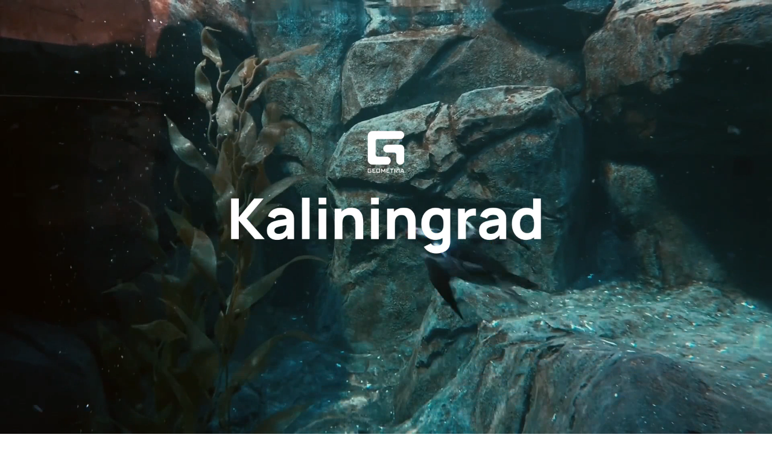

--- FILE ---
content_type: text/html; charset=utf-8
request_url: https://www.google.com/recaptcha/api2/anchor?ar=1&k=6Lfpr-IUAAAAACoxOvRA-kMsORuTGR97nLc_dJoN&co=aHR0cHM6Ly9nZW9tZXRyaWEucnU6NDQz&hl=en&v=PoyoqOPhxBO7pBk68S4YbpHZ&size=invisible&anchor-ms=20000&execute-ms=30000&cb=lxzuctyxtynh
body_size: 48619
content:
<!DOCTYPE HTML><html dir="ltr" lang="en"><head><meta http-equiv="Content-Type" content="text/html; charset=UTF-8">
<meta http-equiv="X-UA-Compatible" content="IE=edge">
<title>reCAPTCHA</title>
<style type="text/css">
/* cyrillic-ext */
@font-face {
  font-family: 'Roboto';
  font-style: normal;
  font-weight: 400;
  font-stretch: 100%;
  src: url(//fonts.gstatic.com/s/roboto/v48/KFO7CnqEu92Fr1ME7kSn66aGLdTylUAMa3GUBHMdazTgWw.woff2) format('woff2');
  unicode-range: U+0460-052F, U+1C80-1C8A, U+20B4, U+2DE0-2DFF, U+A640-A69F, U+FE2E-FE2F;
}
/* cyrillic */
@font-face {
  font-family: 'Roboto';
  font-style: normal;
  font-weight: 400;
  font-stretch: 100%;
  src: url(//fonts.gstatic.com/s/roboto/v48/KFO7CnqEu92Fr1ME7kSn66aGLdTylUAMa3iUBHMdazTgWw.woff2) format('woff2');
  unicode-range: U+0301, U+0400-045F, U+0490-0491, U+04B0-04B1, U+2116;
}
/* greek-ext */
@font-face {
  font-family: 'Roboto';
  font-style: normal;
  font-weight: 400;
  font-stretch: 100%;
  src: url(//fonts.gstatic.com/s/roboto/v48/KFO7CnqEu92Fr1ME7kSn66aGLdTylUAMa3CUBHMdazTgWw.woff2) format('woff2');
  unicode-range: U+1F00-1FFF;
}
/* greek */
@font-face {
  font-family: 'Roboto';
  font-style: normal;
  font-weight: 400;
  font-stretch: 100%;
  src: url(//fonts.gstatic.com/s/roboto/v48/KFO7CnqEu92Fr1ME7kSn66aGLdTylUAMa3-UBHMdazTgWw.woff2) format('woff2');
  unicode-range: U+0370-0377, U+037A-037F, U+0384-038A, U+038C, U+038E-03A1, U+03A3-03FF;
}
/* math */
@font-face {
  font-family: 'Roboto';
  font-style: normal;
  font-weight: 400;
  font-stretch: 100%;
  src: url(//fonts.gstatic.com/s/roboto/v48/KFO7CnqEu92Fr1ME7kSn66aGLdTylUAMawCUBHMdazTgWw.woff2) format('woff2');
  unicode-range: U+0302-0303, U+0305, U+0307-0308, U+0310, U+0312, U+0315, U+031A, U+0326-0327, U+032C, U+032F-0330, U+0332-0333, U+0338, U+033A, U+0346, U+034D, U+0391-03A1, U+03A3-03A9, U+03B1-03C9, U+03D1, U+03D5-03D6, U+03F0-03F1, U+03F4-03F5, U+2016-2017, U+2034-2038, U+203C, U+2040, U+2043, U+2047, U+2050, U+2057, U+205F, U+2070-2071, U+2074-208E, U+2090-209C, U+20D0-20DC, U+20E1, U+20E5-20EF, U+2100-2112, U+2114-2115, U+2117-2121, U+2123-214F, U+2190, U+2192, U+2194-21AE, U+21B0-21E5, U+21F1-21F2, U+21F4-2211, U+2213-2214, U+2216-22FF, U+2308-230B, U+2310, U+2319, U+231C-2321, U+2336-237A, U+237C, U+2395, U+239B-23B7, U+23D0, U+23DC-23E1, U+2474-2475, U+25AF, U+25B3, U+25B7, U+25BD, U+25C1, U+25CA, U+25CC, U+25FB, U+266D-266F, U+27C0-27FF, U+2900-2AFF, U+2B0E-2B11, U+2B30-2B4C, U+2BFE, U+3030, U+FF5B, U+FF5D, U+1D400-1D7FF, U+1EE00-1EEFF;
}
/* symbols */
@font-face {
  font-family: 'Roboto';
  font-style: normal;
  font-weight: 400;
  font-stretch: 100%;
  src: url(//fonts.gstatic.com/s/roboto/v48/KFO7CnqEu92Fr1ME7kSn66aGLdTylUAMaxKUBHMdazTgWw.woff2) format('woff2');
  unicode-range: U+0001-000C, U+000E-001F, U+007F-009F, U+20DD-20E0, U+20E2-20E4, U+2150-218F, U+2190, U+2192, U+2194-2199, U+21AF, U+21E6-21F0, U+21F3, U+2218-2219, U+2299, U+22C4-22C6, U+2300-243F, U+2440-244A, U+2460-24FF, U+25A0-27BF, U+2800-28FF, U+2921-2922, U+2981, U+29BF, U+29EB, U+2B00-2BFF, U+4DC0-4DFF, U+FFF9-FFFB, U+10140-1018E, U+10190-1019C, U+101A0, U+101D0-101FD, U+102E0-102FB, U+10E60-10E7E, U+1D2C0-1D2D3, U+1D2E0-1D37F, U+1F000-1F0FF, U+1F100-1F1AD, U+1F1E6-1F1FF, U+1F30D-1F30F, U+1F315, U+1F31C, U+1F31E, U+1F320-1F32C, U+1F336, U+1F378, U+1F37D, U+1F382, U+1F393-1F39F, U+1F3A7-1F3A8, U+1F3AC-1F3AF, U+1F3C2, U+1F3C4-1F3C6, U+1F3CA-1F3CE, U+1F3D4-1F3E0, U+1F3ED, U+1F3F1-1F3F3, U+1F3F5-1F3F7, U+1F408, U+1F415, U+1F41F, U+1F426, U+1F43F, U+1F441-1F442, U+1F444, U+1F446-1F449, U+1F44C-1F44E, U+1F453, U+1F46A, U+1F47D, U+1F4A3, U+1F4B0, U+1F4B3, U+1F4B9, U+1F4BB, U+1F4BF, U+1F4C8-1F4CB, U+1F4D6, U+1F4DA, U+1F4DF, U+1F4E3-1F4E6, U+1F4EA-1F4ED, U+1F4F7, U+1F4F9-1F4FB, U+1F4FD-1F4FE, U+1F503, U+1F507-1F50B, U+1F50D, U+1F512-1F513, U+1F53E-1F54A, U+1F54F-1F5FA, U+1F610, U+1F650-1F67F, U+1F687, U+1F68D, U+1F691, U+1F694, U+1F698, U+1F6AD, U+1F6B2, U+1F6B9-1F6BA, U+1F6BC, U+1F6C6-1F6CF, U+1F6D3-1F6D7, U+1F6E0-1F6EA, U+1F6F0-1F6F3, U+1F6F7-1F6FC, U+1F700-1F7FF, U+1F800-1F80B, U+1F810-1F847, U+1F850-1F859, U+1F860-1F887, U+1F890-1F8AD, U+1F8B0-1F8BB, U+1F8C0-1F8C1, U+1F900-1F90B, U+1F93B, U+1F946, U+1F984, U+1F996, U+1F9E9, U+1FA00-1FA6F, U+1FA70-1FA7C, U+1FA80-1FA89, U+1FA8F-1FAC6, U+1FACE-1FADC, U+1FADF-1FAE9, U+1FAF0-1FAF8, U+1FB00-1FBFF;
}
/* vietnamese */
@font-face {
  font-family: 'Roboto';
  font-style: normal;
  font-weight: 400;
  font-stretch: 100%;
  src: url(//fonts.gstatic.com/s/roboto/v48/KFO7CnqEu92Fr1ME7kSn66aGLdTylUAMa3OUBHMdazTgWw.woff2) format('woff2');
  unicode-range: U+0102-0103, U+0110-0111, U+0128-0129, U+0168-0169, U+01A0-01A1, U+01AF-01B0, U+0300-0301, U+0303-0304, U+0308-0309, U+0323, U+0329, U+1EA0-1EF9, U+20AB;
}
/* latin-ext */
@font-face {
  font-family: 'Roboto';
  font-style: normal;
  font-weight: 400;
  font-stretch: 100%;
  src: url(//fonts.gstatic.com/s/roboto/v48/KFO7CnqEu92Fr1ME7kSn66aGLdTylUAMa3KUBHMdazTgWw.woff2) format('woff2');
  unicode-range: U+0100-02BA, U+02BD-02C5, U+02C7-02CC, U+02CE-02D7, U+02DD-02FF, U+0304, U+0308, U+0329, U+1D00-1DBF, U+1E00-1E9F, U+1EF2-1EFF, U+2020, U+20A0-20AB, U+20AD-20C0, U+2113, U+2C60-2C7F, U+A720-A7FF;
}
/* latin */
@font-face {
  font-family: 'Roboto';
  font-style: normal;
  font-weight: 400;
  font-stretch: 100%;
  src: url(//fonts.gstatic.com/s/roboto/v48/KFO7CnqEu92Fr1ME7kSn66aGLdTylUAMa3yUBHMdazQ.woff2) format('woff2');
  unicode-range: U+0000-00FF, U+0131, U+0152-0153, U+02BB-02BC, U+02C6, U+02DA, U+02DC, U+0304, U+0308, U+0329, U+2000-206F, U+20AC, U+2122, U+2191, U+2193, U+2212, U+2215, U+FEFF, U+FFFD;
}
/* cyrillic-ext */
@font-face {
  font-family: 'Roboto';
  font-style: normal;
  font-weight: 500;
  font-stretch: 100%;
  src: url(//fonts.gstatic.com/s/roboto/v48/KFO7CnqEu92Fr1ME7kSn66aGLdTylUAMa3GUBHMdazTgWw.woff2) format('woff2');
  unicode-range: U+0460-052F, U+1C80-1C8A, U+20B4, U+2DE0-2DFF, U+A640-A69F, U+FE2E-FE2F;
}
/* cyrillic */
@font-face {
  font-family: 'Roboto';
  font-style: normal;
  font-weight: 500;
  font-stretch: 100%;
  src: url(//fonts.gstatic.com/s/roboto/v48/KFO7CnqEu92Fr1ME7kSn66aGLdTylUAMa3iUBHMdazTgWw.woff2) format('woff2');
  unicode-range: U+0301, U+0400-045F, U+0490-0491, U+04B0-04B1, U+2116;
}
/* greek-ext */
@font-face {
  font-family: 'Roboto';
  font-style: normal;
  font-weight: 500;
  font-stretch: 100%;
  src: url(//fonts.gstatic.com/s/roboto/v48/KFO7CnqEu92Fr1ME7kSn66aGLdTylUAMa3CUBHMdazTgWw.woff2) format('woff2');
  unicode-range: U+1F00-1FFF;
}
/* greek */
@font-face {
  font-family: 'Roboto';
  font-style: normal;
  font-weight: 500;
  font-stretch: 100%;
  src: url(//fonts.gstatic.com/s/roboto/v48/KFO7CnqEu92Fr1ME7kSn66aGLdTylUAMa3-UBHMdazTgWw.woff2) format('woff2');
  unicode-range: U+0370-0377, U+037A-037F, U+0384-038A, U+038C, U+038E-03A1, U+03A3-03FF;
}
/* math */
@font-face {
  font-family: 'Roboto';
  font-style: normal;
  font-weight: 500;
  font-stretch: 100%;
  src: url(//fonts.gstatic.com/s/roboto/v48/KFO7CnqEu92Fr1ME7kSn66aGLdTylUAMawCUBHMdazTgWw.woff2) format('woff2');
  unicode-range: U+0302-0303, U+0305, U+0307-0308, U+0310, U+0312, U+0315, U+031A, U+0326-0327, U+032C, U+032F-0330, U+0332-0333, U+0338, U+033A, U+0346, U+034D, U+0391-03A1, U+03A3-03A9, U+03B1-03C9, U+03D1, U+03D5-03D6, U+03F0-03F1, U+03F4-03F5, U+2016-2017, U+2034-2038, U+203C, U+2040, U+2043, U+2047, U+2050, U+2057, U+205F, U+2070-2071, U+2074-208E, U+2090-209C, U+20D0-20DC, U+20E1, U+20E5-20EF, U+2100-2112, U+2114-2115, U+2117-2121, U+2123-214F, U+2190, U+2192, U+2194-21AE, U+21B0-21E5, U+21F1-21F2, U+21F4-2211, U+2213-2214, U+2216-22FF, U+2308-230B, U+2310, U+2319, U+231C-2321, U+2336-237A, U+237C, U+2395, U+239B-23B7, U+23D0, U+23DC-23E1, U+2474-2475, U+25AF, U+25B3, U+25B7, U+25BD, U+25C1, U+25CA, U+25CC, U+25FB, U+266D-266F, U+27C0-27FF, U+2900-2AFF, U+2B0E-2B11, U+2B30-2B4C, U+2BFE, U+3030, U+FF5B, U+FF5D, U+1D400-1D7FF, U+1EE00-1EEFF;
}
/* symbols */
@font-face {
  font-family: 'Roboto';
  font-style: normal;
  font-weight: 500;
  font-stretch: 100%;
  src: url(//fonts.gstatic.com/s/roboto/v48/KFO7CnqEu92Fr1ME7kSn66aGLdTylUAMaxKUBHMdazTgWw.woff2) format('woff2');
  unicode-range: U+0001-000C, U+000E-001F, U+007F-009F, U+20DD-20E0, U+20E2-20E4, U+2150-218F, U+2190, U+2192, U+2194-2199, U+21AF, U+21E6-21F0, U+21F3, U+2218-2219, U+2299, U+22C4-22C6, U+2300-243F, U+2440-244A, U+2460-24FF, U+25A0-27BF, U+2800-28FF, U+2921-2922, U+2981, U+29BF, U+29EB, U+2B00-2BFF, U+4DC0-4DFF, U+FFF9-FFFB, U+10140-1018E, U+10190-1019C, U+101A0, U+101D0-101FD, U+102E0-102FB, U+10E60-10E7E, U+1D2C0-1D2D3, U+1D2E0-1D37F, U+1F000-1F0FF, U+1F100-1F1AD, U+1F1E6-1F1FF, U+1F30D-1F30F, U+1F315, U+1F31C, U+1F31E, U+1F320-1F32C, U+1F336, U+1F378, U+1F37D, U+1F382, U+1F393-1F39F, U+1F3A7-1F3A8, U+1F3AC-1F3AF, U+1F3C2, U+1F3C4-1F3C6, U+1F3CA-1F3CE, U+1F3D4-1F3E0, U+1F3ED, U+1F3F1-1F3F3, U+1F3F5-1F3F7, U+1F408, U+1F415, U+1F41F, U+1F426, U+1F43F, U+1F441-1F442, U+1F444, U+1F446-1F449, U+1F44C-1F44E, U+1F453, U+1F46A, U+1F47D, U+1F4A3, U+1F4B0, U+1F4B3, U+1F4B9, U+1F4BB, U+1F4BF, U+1F4C8-1F4CB, U+1F4D6, U+1F4DA, U+1F4DF, U+1F4E3-1F4E6, U+1F4EA-1F4ED, U+1F4F7, U+1F4F9-1F4FB, U+1F4FD-1F4FE, U+1F503, U+1F507-1F50B, U+1F50D, U+1F512-1F513, U+1F53E-1F54A, U+1F54F-1F5FA, U+1F610, U+1F650-1F67F, U+1F687, U+1F68D, U+1F691, U+1F694, U+1F698, U+1F6AD, U+1F6B2, U+1F6B9-1F6BA, U+1F6BC, U+1F6C6-1F6CF, U+1F6D3-1F6D7, U+1F6E0-1F6EA, U+1F6F0-1F6F3, U+1F6F7-1F6FC, U+1F700-1F7FF, U+1F800-1F80B, U+1F810-1F847, U+1F850-1F859, U+1F860-1F887, U+1F890-1F8AD, U+1F8B0-1F8BB, U+1F8C0-1F8C1, U+1F900-1F90B, U+1F93B, U+1F946, U+1F984, U+1F996, U+1F9E9, U+1FA00-1FA6F, U+1FA70-1FA7C, U+1FA80-1FA89, U+1FA8F-1FAC6, U+1FACE-1FADC, U+1FADF-1FAE9, U+1FAF0-1FAF8, U+1FB00-1FBFF;
}
/* vietnamese */
@font-face {
  font-family: 'Roboto';
  font-style: normal;
  font-weight: 500;
  font-stretch: 100%;
  src: url(//fonts.gstatic.com/s/roboto/v48/KFO7CnqEu92Fr1ME7kSn66aGLdTylUAMa3OUBHMdazTgWw.woff2) format('woff2');
  unicode-range: U+0102-0103, U+0110-0111, U+0128-0129, U+0168-0169, U+01A0-01A1, U+01AF-01B0, U+0300-0301, U+0303-0304, U+0308-0309, U+0323, U+0329, U+1EA0-1EF9, U+20AB;
}
/* latin-ext */
@font-face {
  font-family: 'Roboto';
  font-style: normal;
  font-weight: 500;
  font-stretch: 100%;
  src: url(//fonts.gstatic.com/s/roboto/v48/KFO7CnqEu92Fr1ME7kSn66aGLdTylUAMa3KUBHMdazTgWw.woff2) format('woff2');
  unicode-range: U+0100-02BA, U+02BD-02C5, U+02C7-02CC, U+02CE-02D7, U+02DD-02FF, U+0304, U+0308, U+0329, U+1D00-1DBF, U+1E00-1E9F, U+1EF2-1EFF, U+2020, U+20A0-20AB, U+20AD-20C0, U+2113, U+2C60-2C7F, U+A720-A7FF;
}
/* latin */
@font-face {
  font-family: 'Roboto';
  font-style: normal;
  font-weight: 500;
  font-stretch: 100%;
  src: url(//fonts.gstatic.com/s/roboto/v48/KFO7CnqEu92Fr1ME7kSn66aGLdTylUAMa3yUBHMdazQ.woff2) format('woff2');
  unicode-range: U+0000-00FF, U+0131, U+0152-0153, U+02BB-02BC, U+02C6, U+02DA, U+02DC, U+0304, U+0308, U+0329, U+2000-206F, U+20AC, U+2122, U+2191, U+2193, U+2212, U+2215, U+FEFF, U+FFFD;
}
/* cyrillic-ext */
@font-face {
  font-family: 'Roboto';
  font-style: normal;
  font-weight: 900;
  font-stretch: 100%;
  src: url(//fonts.gstatic.com/s/roboto/v48/KFO7CnqEu92Fr1ME7kSn66aGLdTylUAMa3GUBHMdazTgWw.woff2) format('woff2');
  unicode-range: U+0460-052F, U+1C80-1C8A, U+20B4, U+2DE0-2DFF, U+A640-A69F, U+FE2E-FE2F;
}
/* cyrillic */
@font-face {
  font-family: 'Roboto';
  font-style: normal;
  font-weight: 900;
  font-stretch: 100%;
  src: url(//fonts.gstatic.com/s/roboto/v48/KFO7CnqEu92Fr1ME7kSn66aGLdTylUAMa3iUBHMdazTgWw.woff2) format('woff2');
  unicode-range: U+0301, U+0400-045F, U+0490-0491, U+04B0-04B1, U+2116;
}
/* greek-ext */
@font-face {
  font-family: 'Roboto';
  font-style: normal;
  font-weight: 900;
  font-stretch: 100%;
  src: url(//fonts.gstatic.com/s/roboto/v48/KFO7CnqEu92Fr1ME7kSn66aGLdTylUAMa3CUBHMdazTgWw.woff2) format('woff2');
  unicode-range: U+1F00-1FFF;
}
/* greek */
@font-face {
  font-family: 'Roboto';
  font-style: normal;
  font-weight: 900;
  font-stretch: 100%;
  src: url(//fonts.gstatic.com/s/roboto/v48/KFO7CnqEu92Fr1ME7kSn66aGLdTylUAMa3-UBHMdazTgWw.woff2) format('woff2');
  unicode-range: U+0370-0377, U+037A-037F, U+0384-038A, U+038C, U+038E-03A1, U+03A3-03FF;
}
/* math */
@font-face {
  font-family: 'Roboto';
  font-style: normal;
  font-weight: 900;
  font-stretch: 100%;
  src: url(//fonts.gstatic.com/s/roboto/v48/KFO7CnqEu92Fr1ME7kSn66aGLdTylUAMawCUBHMdazTgWw.woff2) format('woff2');
  unicode-range: U+0302-0303, U+0305, U+0307-0308, U+0310, U+0312, U+0315, U+031A, U+0326-0327, U+032C, U+032F-0330, U+0332-0333, U+0338, U+033A, U+0346, U+034D, U+0391-03A1, U+03A3-03A9, U+03B1-03C9, U+03D1, U+03D5-03D6, U+03F0-03F1, U+03F4-03F5, U+2016-2017, U+2034-2038, U+203C, U+2040, U+2043, U+2047, U+2050, U+2057, U+205F, U+2070-2071, U+2074-208E, U+2090-209C, U+20D0-20DC, U+20E1, U+20E5-20EF, U+2100-2112, U+2114-2115, U+2117-2121, U+2123-214F, U+2190, U+2192, U+2194-21AE, U+21B0-21E5, U+21F1-21F2, U+21F4-2211, U+2213-2214, U+2216-22FF, U+2308-230B, U+2310, U+2319, U+231C-2321, U+2336-237A, U+237C, U+2395, U+239B-23B7, U+23D0, U+23DC-23E1, U+2474-2475, U+25AF, U+25B3, U+25B7, U+25BD, U+25C1, U+25CA, U+25CC, U+25FB, U+266D-266F, U+27C0-27FF, U+2900-2AFF, U+2B0E-2B11, U+2B30-2B4C, U+2BFE, U+3030, U+FF5B, U+FF5D, U+1D400-1D7FF, U+1EE00-1EEFF;
}
/* symbols */
@font-face {
  font-family: 'Roboto';
  font-style: normal;
  font-weight: 900;
  font-stretch: 100%;
  src: url(//fonts.gstatic.com/s/roboto/v48/KFO7CnqEu92Fr1ME7kSn66aGLdTylUAMaxKUBHMdazTgWw.woff2) format('woff2');
  unicode-range: U+0001-000C, U+000E-001F, U+007F-009F, U+20DD-20E0, U+20E2-20E4, U+2150-218F, U+2190, U+2192, U+2194-2199, U+21AF, U+21E6-21F0, U+21F3, U+2218-2219, U+2299, U+22C4-22C6, U+2300-243F, U+2440-244A, U+2460-24FF, U+25A0-27BF, U+2800-28FF, U+2921-2922, U+2981, U+29BF, U+29EB, U+2B00-2BFF, U+4DC0-4DFF, U+FFF9-FFFB, U+10140-1018E, U+10190-1019C, U+101A0, U+101D0-101FD, U+102E0-102FB, U+10E60-10E7E, U+1D2C0-1D2D3, U+1D2E0-1D37F, U+1F000-1F0FF, U+1F100-1F1AD, U+1F1E6-1F1FF, U+1F30D-1F30F, U+1F315, U+1F31C, U+1F31E, U+1F320-1F32C, U+1F336, U+1F378, U+1F37D, U+1F382, U+1F393-1F39F, U+1F3A7-1F3A8, U+1F3AC-1F3AF, U+1F3C2, U+1F3C4-1F3C6, U+1F3CA-1F3CE, U+1F3D4-1F3E0, U+1F3ED, U+1F3F1-1F3F3, U+1F3F5-1F3F7, U+1F408, U+1F415, U+1F41F, U+1F426, U+1F43F, U+1F441-1F442, U+1F444, U+1F446-1F449, U+1F44C-1F44E, U+1F453, U+1F46A, U+1F47D, U+1F4A3, U+1F4B0, U+1F4B3, U+1F4B9, U+1F4BB, U+1F4BF, U+1F4C8-1F4CB, U+1F4D6, U+1F4DA, U+1F4DF, U+1F4E3-1F4E6, U+1F4EA-1F4ED, U+1F4F7, U+1F4F9-1F4FB, U+1F4FD-1F4FE, U+1F503, U+1F507-1F50B, U+1F50D, U+1F512-1F513, U+1F53E-1F54A, U+1F54F-1F5FA, U+1F610, U+1F650-1F67F, U+1F687, U+1F68D, U+1F691, U+1F694, U+1F698, U+1F6AD, U+1F6B2, U+1F6B9-1F6BA, U+1F6BC, U+1F6C6-1F6CF, U+1F6D3-1F6D7, U+1F6E0-1F6EA, U+1F6F0-1F6F3, U+1F6F7-1F6FC, U+1F700-1F7FF, U+1F800-1F80B, U+1F810-1F847, U+1F850-1F859, U+1F860-1F887, U+1F890-1F8AD, U+1F8B0-1F8BB, U+1F8C0-1F8C1, U+1F900-1F90B, U+1F93B, U+1F946, U+1F984, U+1F996, U+1F9E9, U+1FA00-1FA6F, U+1FA70-1FA7C, U+1FA80-1FA89, U+1FA8F-1FAC6, U+1FACE-1FADC, U+1FADF-1FAE9, U+1FAF0-1FAF8, U+1FB00-1FBFF;
}
/* vietnamese */
@font-face {
  font-family: 'Roboto';
  font-style: normal;
  font-weight: 900;
  font-stretch: 100%;
  src: url(//fonts.gstatic.com/s/roboto/v48/KFO7CnqEu92Fr1ME7kSn66aGLdTylUAMa3OUBHMdazTgWw.woff2) format('woff2');
  unicode-range: U+0102-0103, U+0110-0111, U+0128-0129, U+0168-0169, U+01A0-01A1, U+01AF-01B0, U+0300-0301, U+0303-0304, U+0308-0309, U+0323, U+0329, U+1EA0-1EF9, U+20AB;
}
/* latin-ext */
@font-face {
  font-family: 'Roboto';
  font-style: normal;
  font-weight: 900;
  font-stretch: 100%;
  src: url(//fonts.gstatic.com/s/roboto/v48/KFO7CnqEu92Fr1ME7kSn66aGLdTylUAMa3KUBHMdazTgWw.woff2) format('woff2');
  unicode-range: U+0100-02BA, U+02BD-02C5, U+02C7-02CC, U+02CE-02D7, U+02DD-02FF, U+0304, U+0308, U+0329, U+1D00-1DBF, U+1E00-1E9F, U+1EF2-1EFF, U+2020, U+20A0-20AB, U+20AD-20C0, U+2113, U+2C60-2C7F, U+A720-A7FF;
}
/* latin */
@font-face {
  font-family: 'Roboto';
  font-style: normal;
  font-weight: 900;
  font-stretch: 100%;
  src: url(//fonts.gstatic.com/s/roboto/v48/KFO7CnqEu92Fr1ME7kSn66aGLdTylUAMa3yUBHMdazQ.woff2) format('woff2');
  unicode-range: U+0000-00FF, U+0131, U+0152-0153, U+02BB-02BC, U+02C6, U+02DA, U+02DC, U+0304, U+0308, U+0329, U+2000-206F, U+20AC, U+2122, U+2191, U+2193, U+2212, U+2215, U+FEFF, U+FFFD;
}

</style>
<link rel="stylesheet" type="text/css" href="https://www.gstatic.com/recaptcha/releases/PoyoqOPhxBO7pBk68S4YbpHZ/styles__ltr.css">
<script nonce="gLAsWzJXgC-KEqmX4orDYw" type="text/javascript">window['__recaptcha_api'] = 'https://www.google.com/recaptcha/api2/';</script>
<script type="text/javascript" src="https://www.gstatic.com/recaptcha/releases/PoyoqOPhxBO7pBk68S4YbpHZ/recaptcha__en.js" nonce="gLAsWzJXgC-KEqmX4orDYw">
      
    </script></head>
<body><div id="rc-anchor-alert" class="rc-anchor-alert"></div>
<input type="hidden" id="recaptcha-token" value="[base64]">
<script type="text/javascript" nonce="gLAsWzJXgC-KEqmX4orDYw">
      recaptcha.anchor.Main.init("[\x22ainput\x22,[\x22bgdata\x22,\x22\x22,\[base64]/[base64]/[base64]/[base64]/cjw8ejpyPj4+eil9Y2F0Y2gobCl7dGhyb3cgbDt9fSxIPWZ1bmN0aW9uKHcsdCx6KXtpZih3PT0xOTR8fHc9PTIwOCl0LnZbd10/dC52W3ddLmNvbmNhdCh6KTp0LnZbd109b2Yoeix0KTtlbHNle2lmKHQuYkImJnchPTMxNylyZXR1cm47dz09NjZ8fHc9PTEyMnx8dz09NDcwfHx3PT00NHx8dz09NDE2fHx3PT0zOTd8fHc9PTQyMXx8dz09Njh8fHc9PTcwfHx3PT0xODQ/[base64]/[base64]/[base64]/bmV3IGRbVl0oSlswXSk6cD09Mj9uZXcgZFtWXShKWzBdLEpbMV0pOnA9PTM/bmV3IGRbVl0oSlswXSxKWzFdLEpbMl0pOnA9PTQ/[base64]/[base64]/[base64]/[base64]\x22,\[base64]\\u003d\x22,\[base64]/c8OHwofDi1HDvjg+wrXDqmZ0w4JpC8KIwp0wC8K+W8OvHUdkw5R2R8OFaMK3O8KEfcKHdsKvdBNDwrFmwoTCjcOMwoHCncOMJ8OEUcKsacKIwqXDiSEyDcOlM8K4C8KmwoEIw6jDpXPChTNSwrtYcX/DukhOVFvCh8Kaw7QiwqYUAsObUcK3w4PCpMKpNk7CqcOJasO/YQMEBMO5eTxyJcO2w7YBw73DlArDlyLDrx9jOXUQZcKowqrDs8K0R2fDpMKiGMOZCcOxwoXDswgnVhRAwp/DvMOlwpFMw4/DkFDCvTDDrkESwp3CtX/Dlz7Cv1kKw7AEO3l8wpTDmjvCqcO9w4LCtgzDosOUAMOfDMKkw4MxRX8Pw4R/wqoycTjDpHnCvnvDjj/Cuy7CvsK7EMOWw4smwqDDgF7DhcKBwoltwoHDm8OCEHJDJMOZP8KnwokdwqAuw5gmOXHDjQHDmMOEXhzCr8OAc1VGw7FXdsK5w5Upw45rS0oIw4jDohDDoTPDmcOhAsORP3bDhDldYMKew6zDs8OHwrLCiD5oOg7Dnm7CjMOow6nDjjvCox/CtMKcSBjDlHLDnVXDrSDDgEzDosKYwr4nUsKhcVDCsG95IQfCm8KMw7Y+wqgjUMOMwpF2wqPCvcOEw4IUwpzDlMKMw4nCpnjDky08wr7DhiDCiR8Selpzfkwvwo1sc8O6wqF5w6pDwoDDoQXDqW9EMTl+w5/[base64]/DgEXDlgHDtcOwMMKkN2R8OcKpw5vDkcKmwpMdw5fDocO3JMONw7B2wrQHRxfDvcKdwocUeRVBwqRHOQLCvQvCnwTDngRMw5IOeMKXwo/DhAlGw7xiHEXDrxnCh8K6B2FVw4YhcsKwwrs2UsK3w58RBGDCh2bDiTJewo/DkcKIw6cSw6lgDiTCr8OOw6fDkyYewrHCuj/DtMO/Jlxyw7h1IMOfw6dwVcO6X8KdbsKXwqnClcKMwps1E8KNw5gODzXCuxsVNm7DnC9nTcK5MsOUaTE/[base64]/CuMKbwo8pG1XDusK4w6/CjsKsZ8O6WCxoMjB9wroiwqQfw60sw6/[base64]/wpvDuHjCly5Zw7TCqCFewpYjaAMHRWnCqcKJw7HCgcK+w5gxNBLChQ54wqxFC8KgRsK9wr/[base64]/Do1oSExhXwoRZw6omZsKiWcOuw4fDqC3CoH9oQlrDhTnDvsKaHcKpfCYkw6IfUwfCnHZYwo8bw53DicKbaGnDqE7Dr8K9ZMKqb8Omw7w/ecOWB8KhKlTDpB8GN8OIwo3Djg4Gw6TCoMOcTMKlDcKxQGIAw6RMw4wuw7kVOXc2aE/CvSLCjcOqDzQ6w5PCscKywqTCsThvw6YKwqfDr0PDkR0CwqnCp8OBFMOJEcKuw5ZICsK2wp89wr3CtsK0QhcCP8OePcKhw5HDrWMnwpEdwoTCvyvDoE9vTsKtw5AXwrkAOV3DksOuWGjDgFprO8KhOG7CuSHDql/ChBMTAMOfdcKNwqrCpcKJw5/DhMKGfsKpw5fCl2vDj2/DrwFbw6c6w6xjwo4rf8KGw7zCjcOJXsKKwrbCoS3Dj8K1eMOgwpHCv8OQwoTChcKBw6xpwpEkw4cjSjDCvC3Dm3AraMKvTsOCR8KAw7rDliY4w6pxShrCkhYvwpQFAxjDisOawpvDncKQw4/DmwVYwrrCmsODXsOmw6lyw5IeNsK7w5hRO8O3woLDvmrCiMKaw4jChBA6JMKKwrBAJRbDv8KdFUnDocOSHgd+fz/Dq0DCskphw7UGd8KlcMOPw6TDi8KEKmPDgcOvwofDqMK9w7Fww5JBcMK0w4nCksOZwp3ChUzDvcKoeBpTYC7Dl8O7wrQKPxYuwqDDgn1+Y8Kuw40OUcO3RUrCsW/CkmXDnVQcLG3DusOkwpkRJsK4LW3Cg8KWA2IMw4rDgcKfwqLDuFjDr1JwwoUmMcKfPMOOUR8/wp3DqS3Cl8OBDybDrzBWwpXDu8O9w5IAL8K/K0TCjsKcf0LCiEhRX8OgBsKdwqHDmMKERcOaMMOUBld0wqHCp8K5wp7Ds8OfFyjDucOdw69yIcKOwqbDpsK2w5FgJQrDiMK6KxQzdT3DgcOnw7LCjsKvaGQHWsOoRsOrwrMDwo0fRWPDg8OgwqAuwrbCqX/[base64]/[base64]/DnS3DmcKIw5nDksOyW8KoWz5+ZzbDm8KwGTzDiW4nwp3Cg1tKw64XFwRoRjJkwr7CpcKCfwo8wpHCrXxYw4hfwrzCk8OTVwfDvcKSwofCoUDDlxFbw7rCnsKzG8KDw5PCucOPw4xQwrJ+KsOKKcKnYMOAwr/CksOww6bDrRXDuCjDmMOOE8Omw4rCqcOYDMOmwpp4HRbCuEjDj1VSw6rCowFnw47DicOWKsOVYMOWPD3Dqm7CkcK+EsOrwpMswonCpcONw5XDsxkQR8OUEkXDmG3Cll/ChnPDu3EpwoksEcKqw57DocKUwr5UREjCvV9oLUTDl8OOIsKFPB8aw48Wc8ObdMOBwr7DjcOqBQHCisO8wrrDm3I8wo/[base64]/CrMKOw5gHw6rCvETDviddDzpldnPDisKdw5NdZEs2w7TDsMKkwrHCu0PChMKhA0MJw6vCgUcNR8KqwpnDocKYfcKjJMOQwrbDqlBCQSbDoDDDlsO7w6TDuVrCmMOPDzfCvMKlw5Rgc2nCjk/[base64]/w6U4w45DI8KCwq9+wpPDkWvDusK1MSjCmF0xe8OyF3/DpCwCHV9tR8Kxwq3CisO4w5NyCmfCmcKOZ2FOw780Al7Dm2zCtMOMZcKdecKyWcKGw5zDiDrDiVTCl8K2w4l/[base64]/DpnQnw6XDvcKfDg3CoSJrf8OAOcONw7PChBA1w68Uw5jCgTk4FMOiwq3CrMORwp3DgsK0wrQ7EsKBwpgBwqPDmEdLc0R6AcKywrXCt8OQwrvDg8KSLHE5bXdgCMKEwrVMw6tWwr/[base64]/[base64]/[base64]/DnMOWJMORYEjCpV/DgijCtw96WMOmwqlCw4rCs8Kbw6PCmHXChUIxEigXGHFHTcKPEB5iw6XCrcOIBgs1LMOOABhMwoDDqsOIwptqw5HDoGDCqxPCmsKLBXzDhVZjNEZXK3Qqw4Usw7zCj2HCgcOJw6zCu00twqrCu00rw5rClSUNCy7Cl1DDt8KFw4EMwprDrcO/w7nCpMOIw55fTncOBsK0ZmEMw4jDgcORH8OUfMOLJ8K1w67DuQo8fsOFc8OAw7J+w6nDnTTDryHDu8K7w6XCm2NFZcKCEFtTfQLCi8OrwpwIw47CtsOzIU7Csg4SIMKSw5Z8w6YXwoZAwonDocK0RHnDhcKkwrzCl13CrMO/GsOKwphpwqXDrUvCqcOICMKhGQhMVMKdw5TDgFZkHMKjZcKaw7pYecOoeQ0jDsKtBcOhw6HCgSBKEhgIw6fDgcOgXwPCjMOXw6TCsAXDoGHDjyvDqyQOwq3DrMK2w6/DrDY0AW5SwrBGTcKlwoMhw6/DkhvDiFHDg1NIVyTCs8K0w4TDpsO3Sy/DgFzCknjDoCXCrsKyXMO/L8OywpNsBMKMw5IjLcKewq0XQcOzw48qVWhgNkrCk8O7Vz7CrCLDj07DsxzCumxINcKGQikLw4/DicKOw4tswp0MDcKtBArCpDjCjMK2w55VaWXDnsOBwrQ1TMOewpLDqcKjTsOEwoXCgg4WwpXDik96IsOowo/CgsObJsKzBsOPw5cMVcOew5kZUsO/wrzDlxHChMKcE3TClcKbZ8KvHcO3w5XDssOJUz7Di8OmwpnCs8KYWsOhwpjDv8OewopuwrwDUA4Gw6EbeFc/ATrDhG7Cn8OvAcKFIcOAwpESX8K7C8Kuw50EwoHCvsK5wrPDgRbDqMK2dMKkP21EPkLDucOaNMObw6vDnMK+wpN9w4nDuQ8YO0/Cnw0wZQcrMHxCw4MfAsKmwqczE1/ChSnDmMKewptDw6IxIcKJCxLDnTcnLcKVciAFw6TCtcOpNMKkSXtyw41eMH/CscOhai/DmRRow6/Cg8OFwrp5w7/DrMOJD8OKblvCunPCisOWw53Ci0gkwozDmMOjwoHDrhwGwq8JwqUjfcOjN8KiwovCo1pLw5FuwpLCsHV2w5vDscK3BCbCusO1fMOyI0VJOXPCtHJ9wq/[base64]/CMKEHG0aw5ktfSXDmS3CgMOiwrTDk8OjwrFPJwvDscOlGwzDkgZkIFlWG8KAHsKJeMK2w5XCtxjDrsOYw5/DtGUTD3t1w6fDqcKwdsO3Y8Kdw5E4wprClsKQdMKgwpoCwonDhx89HThlw4rDq0oYCsOZw7gAwrDCmsO7LhEGO8KIHxfCp1jDkMODEcODGEnCvMKVwpzDqR/CrMKdUARgw5t4WT/[base64]/DuUHCkcKhK8KgOMK9K8KXw7fCkMKmwoIQw4PDslwnw5PDiBnCnTlSw7M/EMKUOA3Cq8OMwr3Dq8OaS8KND8KQPQcSw5BkwrlSV8KSw5vDoU3Cvz1JK8K4GMKRwpDCssKwwqjCrsOMwp3CkMKxKcKWPBF2IsKAHTTClMOiw69Tbyg8USnDgMKPwprCgCN8wqtLw7A8PQLCqcOQw7rCvsK9wplGDsKqwqDDqF/DmcKDRCgBwofCu1wbAMObw5A/w4c6b8KpbSlgY3Q9w6twwoXCuA4uw7HCkMKTIELDgMKsw7XDlcOcw4TCmcKMwo4owr98w7jDulxUwrPDrX42w5DDtcKcwo1Nw4bChR4MwrjCu2rCgsOOwqwAw5IKe8OmAgtOwq/DnQ/CgizDv1PDmW7CoMOFDF5ewoEow6jCqznCmsORw7sRwr5BAMO7w47DuMOFwrHDujt3wp3DkMOeSVxFwrPCqipwdVM1w7rCv1YzMnfCkCrCvkLCmcO+wo/DgG3Cq1/Dt8KcOHVDwqfCq8OOwoHDjcOxCcKfwrcvFCfDmAwvwofDqg4fVcKKfcKkVxvCvcO0JsO4d8KGwoFFwovCjn3CosOJdcK2bcODwoh4IMKiw4RZwp/DjMOEUjB6W8KHwopoYMK8K0DDu8Oew6sOf8KIwprCsjzCtV06wqQqwqhiRMKGdMK6ZTrDhEJMQcK6wrDDgcKuwrDDtcK+w5TCnHbDt1/DncKwwqXCpcOcw6jCmy3ChsKQTsKZNXHDucOHw7bDq8OMw53CmsOUwpUmccOWwpUhVVk4wrJywrk5IMO5woPDjVjCjMKew7bCicOHHG5Jwok4wqTCscKpwpAeFMKwQ0XDrsO/wp7DtMOAworCkhXDngfCo8OZw43DscKRwo4HwqpZOcOSwpxTwrpcX8OCwogeQcKPw5ZEaMKVwrRgw6dZw5TCkgDCqw/CvHHCl8OqOcKBw6tnwrHDtsKnFsOBByUsCMK0Ax93fcK4YsKTScOBIMOSwoTCtmjDlcKPw7zCqBTDojl+UDPClAkHw650w6s5woTDkhnDqBHCoMKmEMOowo9dwqDDr8KwwofDoXwaQ8K/[base64]/NkbCiSnCoMKWEcO+wpHDghtXZzUxwqDDkcKEwozDhsO0w4HCgsKCXHhyw4LDpyPDvsOFwolyFmzCnMKUfh1gw6vDtMOiw6V5w4/Ctgp2w6AuwrY3NH/[base64]/[base64]/UT/DmG/CksOJDER/wpbCtcOGw5AWwrrCscO8wp92w4jCsMKYClJbTQ1QMsO5w5DDqHo0wqQMHF/CssOxecOOSsO5Rx9jwrLDvyZzwpHCpwjDq8OOw5M5ccOiwqFxWMK2c8OMw7wHw5rDr8K6WxfCkcKpw5jDv8OnwpvCmsKsZCQ2w54gd3bDscOrwo/CpcOsw4DCn8OIwpHClw/Dq11XwpzDjMK7TQNkYQbDkDZxwpXCksKsw57DlC/CvMKsw5Vsw4/CjMKlw4VHY8KawonCpCHDoC3DiVxhRijCtmETTyw6wpFPd8KqfB8DOiXDtsOcw6dZw7lFw5rDiR/DjkDDhsK+wqHDt8KdwpM0AMOef8OfDxFSPMK5w5fCtRZuHQ7DncKIe3vCp8KRwoEdw4fCtDvCl3fDuHLCqkvDi8OMV8OhY8OHNsOIPMKdLWQhw4EBwq9aZcOqfsObWR18wo3Ct8KEw73DpB1mwro1w6HChMOrwqxsE8Kpw4zCpibDiV/[base64]/DnyUYw74jXMO5VlB5H1Vew5PDulkjC8OBTcKcO3UlUGEXM8OHw6zCscKecsKGLB1oAE/[base64]/[base64]/CjMO3aMKMw63CnQccw51+VFYBGnDDpcOGcsKIw6B1w6bCrifDgjrDgxpYO8KkZWpmTm97WcKzJ8Omw7bCijvCgcKEw6x4wpPDpAbDu8O5YMOVJMOgKVpCXXs7w5NqdGDCr8OsVEI6wpfDtkZqG8O7e1XDoCrDhlEbDMK0NwHDpsOowr3DgUQvwo/CnBFiC8KUD3wtRXzCvsKHwpBxUGLDv8ONwqvCtcKFw7o2worDosKAw5HDk3PDicKcw7DDgATCtsK1w6zDjcOzHF/DjcKpO8OewqgYRMKrDsOvAcKNB1kKwqo2WsOJEHLDp0vDg3HCrcOQYVfCoHLCr8OIwqvDp0TCj8ONwpoMK1Yewq9rw6c2wpbDn8KxacKlDsKxeRPCq8KOXMOcCTlXwpPCusKXwr/[base64]/CqMKFDx9Uw6XCrjhvdBB/[base64]/CgntOw7YsEMOgw4JhYGDDj8KGWhcow6FEbMOZw4rDhMOKGsKgUcKGw4XDksKYSjF7wr48cMKwa8KDwpnDu3rDr8OFw6HCtgsLK8ODIAHChQ4Jw7tld2xbwqrCqldlw5/CucOyw5IfBcKyw6XDr8KoAcOWwqTDjcKEwpPDnGjCnERmfknDhMKEA2Riwp7DrsOKwrccwrnCicOWwqrClBV9cG5Nwq4mwrrCnUEpw4gww5EPw7bDjcOyW8KGasK5wr/CtcKaw5/DuXJ5w5TCosO4cTkoDsKtJzzDihfCihfChcKPcMOvw5jDn8OlSFvCucKvw7wiPMKOw5bDklrClMOwNXLDpVDCkwHDvGHDusOow416w5nCjzXCgVszwqQjw5l+b8KlJsOdw7xQwqhywr3Ct3vDsHM/w77DoWPCunzDlCkkwqfDt8Kkw5YDVQnDrwjDv8Obw441wojDncKPwoXDhF3Ci8OLw6PDqsO8w7ESVgXCq3bCuxsIFmHCuEMhwo03w4rCmUzCjEfCscKTwoHCoDkPwrXCgMKywp8FbMKuwrhOPhPDuwUsHMKYw7wTwqLCqsO3w7TCucONCCDCmMKNwr/ChkjDrsO6F8OYw47CjMKuw4DCsioVZsKlTHkpw4Jwwqorwqlhw7Ydw63DoGhTLsO0wrwvw5MYKjQowoHCok/[base64]/[base64]/Do8OewoLDohvDr1lKwpfCoS1Xwp/DoRnCisODw4xAw4zDgMOQw5dcwqAOwqJmwrM3KsKWVMOZIVfDnsKbK1QgTMKlw6AAw4bDp0bCsjBYw6DCncO3wpQjJcKEKWHCt8O2asOUfTfCu1HDhcKUV3xiCiXCg8OSRVLCvsOywo/DtDfClxHDpMKcwrBICjEfCcOfL3dZw4QEw79tVcKyw7BBUEjCjMO1w7nDjMK2c8OzwoZJbzLCjmDCnMKhb8Kow73Dm8K7wpjCu8OlwpbCiG1two8ne2/CkipeZk3CjjnCs8O6w47DhkUywpx9w7UDwoE3acKJUsOQGQDDl8KXw6h8JxJHeMOpcTBlY8KdwoQFS8OOJMOHWcKgaB/DonhrdcK3w6RGwo/DtsKcwrPDvcKrdiQMwoYfOMOzwpXDmsKII8KqOsKTwrhPw5ZTw4fDlFvCvsKQOXkWelfDh3jCtEwIdXJXS3rDgDbDp0vDj8OxHA8JWsKDwrDCoX/DswLDvsK+wr7CvsOKwr5iw71ULVLDlFDCuz7DlQTDvynCmMKbGsKyVcKZw7LDr3ooYFXCi8O2wppew4tVZTnCmxAdPQkJw6NBGhFvwosuw7zDosO8wqV+WsKpwotDKUJxdH7CrcKAOsOpf8OgQAdCwqscC8K3Tnttw7sMw4Q5w4/DosOGwrMrbg3DjsKIw5HDsS1VDV9yYsKMIEnDvcKfwo9xV8KkWX09OsO7XMOAwqAjKCY0B8OSbi/DukDDncOfwp/[base64]/CpWTDqSrCkMKBbMOVb8OUMGjDqcOLWQXDvlZuD23DlcKobcOtwrUNbWALGcKSSMOswolpUsK5w7zCh3gXNlvClzJUwqo3wp7CjU3DihxKw7ZNwqHClFrCqsKqSMKFw7zCqAFmworDmk5KbsKlS2A2wqlXw5hXw6dfwrNLYMOiJMONdsO7bcK8MMO/w4PDjmHChkzChsKnwo/[base64]/CkGNHw40TBTI3w6HDkMOgw6XCnMOiw71ow5jCkCVfwrnDmcO5w7DCnMOGGlJ7IsKzdyXCpsOOe8OTMXTDhQgSwrzCpMO2wp3DscKXw7A0YMKQBBDCucOAw70jwrbDrC3Dr8KcSMObJ8KeVsOTG21ow75wGcO/[base64]/Dujtfw5fCt1orw5M+EBnCm8KNw7/Csn7CuBpuPcO4VzLDucOwwrHCn8KlwrDCjW1DGMK8w4Z0VQPCuMOfw4Q+MQ0KwpzCkMKAHMOOw4RYNVzCt8Kgw7hlw6tLSMKzw53DpsOuwonDlMOnWFHDklR6LH3Dq0pMSRoBX8Onw6oDTcKlVcKIRcOvwpg2EsKKw707JsOFLMKxe15/[base64]/w5XDjcKxw5Vzd2fDuyvDu8Ooc3TDsxZaRcOSIknChcO4X8OSAcOqwqlEYMKtw5zCpcOWwozDgjQFDFTDshk1w5Vsw5Yla8K/[base64]/woPDsVTDrsOLQMKPw47DusKIKsOWw4lQw7XDiytyc8K3wolwPzLCjmDDpcKewqbDi8O/w68twpLDm0d8FsKcw6dLwoppw7R6w5vCkMKGJ8Kswr7DrsOzX31rb0DCp10VNMKNwqtSfGUAX1jDgXHDi8K8w5kEMsKZw4cyZcOrw5vDjsKeXMKqwq1JwoZSwqrCtWnCqzDDjcOadMK4U8KNwqzDv0N8fnEhwqnCicOCQsO/[base64]/[base64]/DqcOLQVHDoR3DoMKxw4/[base64]/DmgQuWsO4QcOoVjY7XMKyw4TDq3ESeEzChSdEY3VyV0PDgCXDjy7Cs1nCnsKdPsKXV8KbNcO4H8KtXzhNPBpiY8KONHkAw5jCgMOrM8Kdw7pgw5Yyw57DncK2wqodwrrDm0vCrcObKMK/[base64]/CvQdFwrEnPyTCu3/CvCB5wp0xwqp8w4pzMnzCi8KQw44laDg9UVgwOURNTsOoeh4iw4BLw5HCq8ONw4d7PGBPw5MvIjtGwobDg8OrOWbCpHtdCsKeZ34vf8OvwoXDl8Ozw7gIMMKPKW8fOsOZSMOnwpYUaMKpcWHCrcKjwrLDo8OwGcOIFAvCmsKvwqTCkTvDmsOdw6V/wp1TwrLDrsKZwppLCCpTWcK7w554w43DlSMJwpYKdcKiw6E2wqoBBsOqZMODw5TCocKuM8KpwqYkwqHCp8KFZEpVLcKoc3XCjcOUw5p9w6Zyw4oHwprCvcOTXcKnwoLCu8KZwp8UQUPCnsKpw6LCq8KiGg1gw4DDvMK4MX3Ch8O4w4LDgcOpw6/CpMOSw4IOw6PCocKKfMKuS8OEAAHDtUjCi8KpZg3Cl8OuwqPDi8O1UWsxLXYuwq1UwrZpw6NQwrh5IWHCrT/DthPCkD4teMOzODk9wqkJwrHDjC7Ci8OOwrd6bsOkUizDsTLCtMK+bXjCrWDCvxsdS8O8eHhiaF7DjMKfw69NwrUXfcKpw4bChEXDi8Ofw6ABw73CtTzDljk+VD7Co30yWMKNG8K5L8OIXcOmFcOrTGjDmMO/OcOQw7XClsK/AMKDwqR3Cl3ChW7CiwTCk8OHw6l1LU/[base64]/CnMKGezLDq8OQaFTCpw7DgTzCgMORwozCtsOia8KMSsKFw54vEcKXEcKSw7dwZ3zDjznCgsOlwozCmWhDPcO0w54YQmgIXj0uw6nCtlbComoXM1jDigLCj8Kyw7vDosOIw4HCk05Awq3DsXLDtMONw5/Dpmtnw7ZrLcOWwpXDk3Y1woPDiMKgw5RvwrfDinHDkm3CrzLCksOjwprCuXnDmsKEIsOLYHvCs8OibcOoS3psQ8OiIsOJw7TCi8KsKsKHw7DDrcO+AMKDw4JRw4/DgMOMw6pmETzCt8O5w5d8H8OpVU3DmsOjJAfCqCkLecOvGXvDlA8WGMOaBMOLaMKJQ2cUZz4gwrnDu2wKwqgpDMOkwpbCm8ORw7sdw5B/wqLDpMOmLMOMwp9JNTLCvMOCPMOhwoUZw4sbw4/DtcK0wokPwo3DvMKcw6BPw4LDqcKpw4zCgcKzw68CK1DDicOnCsOQwpLDuXd7woHDjFBjw5ABw4IfM8Ktw6sfw7RDw5zCmApfwqbCqMOFLlrDiQhdE2NXw7gOFcKoQSAIw4dew4zDrsOiNcK+GMO6elrDmsOpf2nCgsOtfU4VRMOiwovDrXnDlS8+EcK3QH/[base64]/DmDDDsgVpH8OawqxNAcKEbG7DjMKmwrd0wq3Di8KVHBbDtsOpw4Uhw6ktwpvCvHJ1OsKEPR80QGjCrcOuDx08w4PDv8KiJcKVw6nCqxMSR8KYOsKZw7fCvlsgY3jCqxBPZsKmMsO0w4FIPzjCqMOPDT9BGwVrZBhAHsOFAWfDgx/[base64]/[base64]/w7siUXQ3esKZw5Nyw4Vtc8Ksw64eOMKYHcK8MVrDrcOdfj0Sw6TCh8OAbQ8bAynDucO0wqtiJygdw7YLwrHDisO6UcKjw5Yxw5PClATDjcKSwrTDn8OTYsOCdsKsw4rDo8KZaMKoN8KYw7HDuGPDlUXCshFONXTDtsO/w63DqjLDtMO1wqJBw6fCtRQFw4bDkFc7csKZLX3Dq2rDkzvDmBrCkMK8w7sKGcKxesOiD8O2DcO7wpzDkcK3wokfwotgw75hDT/[base64]/[base64]/DpB3DjV/ChmY1c8OzwpMVwp1FwpxacELCssOtVX02T8KnVyQKwqwICFrCscKwwrxAVsKUw4IywoXDhcKGw6M2w6DCjAjCssOqwrEDw7fDjMKewrRjwrgtcMKgIsKFOjVNwpvDncO6w77DsBTCjUYMwq/DlWU8N8ObGFgmw6wEwoN1FRXCoEtcw6JQwpvCpsKQwpTCty5zIcKYw6vCv8KONcOKLsOtw5Q3w6XCqcOgQMKWU8KwacOFLADCuUpSw4LDisOxw77DqAHDnsONw71AUXrDjCksw6dFdwTCjATDmMKlBkZuCMOUaMK5w4zDonoiwq/DgSbDj1/[base64]/FcKawrHDtTTDsMODZBrDjEcsw4QKGsO/wrfDssKaKMOIwofDu8KcDV/DnXzCri3Dp0bCtRRzw5gCTMOtdsKSw4okIcKowrPCvMO/w7w+J2nDksOCM11eM8O3YcO4dCbCi0vDl8OKw5YlJEbCuCVgwoo8N8OJak1Vwp3CtsOBA8O1wrnCmydECcOsckEdecKbRCfDnMK3a2zDmMKlwq9fTsK1wrHDosKzHVgSJxvDtFQ5R8OGaXDCpMO2wr/ClMOsHMK1w4tHNsKUFMK1RG5QLCfDtUxnw5IowpDDp8KKFcO5S8O1Q3BSVhnCnQ4owqzCq0/DmDsHfWgww5xZWMK8wot/dRrCgcKaNcOlVsO1DcKXAFsWfQ/DmUbDqcOcYsOgIMKow7fCpDjCq8KleDE+KkDCq8KzXStRPm4tZMKUw7nDg0zCgj/[base64]/w5g0w68HW8KjJ0RiwqDCqMOpwoXDpMKxVB8vwrHCksOSw7dlQT/DiMOtwqc6GsKTTAMWBsKHJTpGw6d4L8OaBy90X8K1wp0eGcKzXg/Cl1UGw69TwoLDlMOzw7zDmHTCr8K7GcK7wrHCt8KRYm/DlMKTwpvCizXCt3oRw7bDsx1Fw7drZC3Cp8OIwoTDnmfCv3bCgMK+w55Ew60yw4Abw7cYwpXChDQeD8KWdMOBw6HCrDxyw6d6wqM+CcOkw7DCviPCncKROMOjZsKQwrXDnk/DliRpwr7Cv8O0w7gvwqY9w7fCjcOfSC/[base64]/wrXDrjZsw6MFNMKPTg5KTxXDkcOkYQvCmcO8wrllwpRyw6jCsMO5w7kxUcOSw6EAJxrDn8K0w6AKwoIkasO3wpFCJsKQwpzCgz/ClmzCrsOKwpJefGwLw6dnA8KDRmNHwr0rFMKxwqrCgWZpEcKFQMKSVsKCDsO4GjLDigvDi8O1J8KrAG41w4VXMH7DgcKAwp9tDsK6EsO8w4nCuh7DvEzDswVbLcKjOsKIwovDiF7DhDxjRHvDiAA5wrxGw4l7wrHDs1/DmsOFCiXDscOSw6toRMKvwqTDlFTCpsK2wpUIw4lTQcKeesOUGcOmOMKVFsOkLUDCuBnDnsO9w7HDoX3CsAMMw64xGWTDsMKXwqHDt8OebGvDjkLCn8KGw5DCnmppdcOvwpVxwoTCgn/Cs8KMw7oNwpM5KDvDqxh/Wj3DmcKiT8OmRsORwqjDiik7SsOjwoUtw4PCkVsRR8ORw6wUwpzDm8Kxw5VdwpgZJVIRw4QvNAPCsMK7w5EYw6nDoC0lwrUeEgRLRVDChUBgwp/[base64]/KkVCd8OdX8OaWcKywpUswqrCp8O/FMKqcsO2w5dSAx92woF7wqF6K2Q7OHXDtcKFcWPDvMKAwr/CiwfDpsKBwoPDmC03bEEaw7XCosKyC3cCwqJDdgd/[base64]/Om5TwpUdNcOONMOBwqIVw7LCg8OVw74VPCnCp8O2w43CrybDm8KkAcOzw5fDvsOow4bDuMKow7XCkRYteBsGGsKsdA7DqnPClmUWBwIgU8OGw5PCisK4fcOsw6kwEMK5G8Kjwrgdw5YOfsOSw4wAwpvCgmsDRHE0wr/[base64]/wr1RDRvDusOyUmzCqDtMwrhyw7E/bcKlU2s1w7TCqsO2GsK0w4sHw75laCshRyvCqXUiHsOkSwXDlsOvRMK6ThI3dsOeAsOmw63Dnj/[base64]/CrsOgwrPDr8OjJy1Qw47Ds8OfwqRZw7DCu8Ojw47Do8KIPU3DomDChkrCqGXCg8KtNW7DvFMnf8OUw6I9LsOaWMOTw40SwojDqVvDiVwXw5nCmMOGw60xQcK6E28fYcOuQETCoBDDq8OwTgktUMKCHzkuw6djeG/DvlkJbWnChcKXw7YPFWHConTCvk3Duw0Rw4lFw4LDgcKNwoXDsMKNw57Dom/Cp8KcAVDCi8ObD8KfwqUcO8KLQMOyw6Yww44DLRXDrC3DhE0FfsKLIG7DmE/Dr39ZXTBcw5tfw6AbwpUxw73DgmXCi8KVw4YvIcKofGjDlVMjwqTCk8OCcEAISsOwIcKbZzHCpcOWDixywoofJMOfNcKJNVR9EsO8w4vDjXlJwp4Pwp/CoXzCkgTCjQIoZFXCq8OXwqTCkMKUc3XCmcO3SQo0HXstw7TCi8KyfcKoNCrCtsOOMCF8dyMsw7YPKcKmwqTCvcONwq1qQ8KhY3cOwqvDnD1BScOowqfDhFB7SWtiwq/DtcO7KMO3w5TCsgp/RcKHRUrCsAjCu0cPw7IqF8O9YcO2w7vCnA/DgE8BL8O3wqg7V8O+w7/DvMKdwq54dngMworDscOXYw99dT7ClA8GbcOad8OcKURIw5XDvQPDicKHc8OzBcKIOMOSesK/[base64]/[base64]/w49uNDA+wrDCnTzCmD10w5zDlH/DsFfCoGhYw7IZwrnDvWZ2L2HDkmvChMK5w61Rw5lANcKPw6fDglfDrsOVwr15w5bDqMOlw7LChS/Ds8KuwqMsRcOzTBDCo8OWw592b2IswpgFVcO3wqDCjVTDkMO/w4fCuAfCo8OBUVDDmW7CowzCqhR1JsKqZ8KqeMOQUsKcw4NXacKqa1NTw5lJOcKmwofDqEgzQmddfAQ0w4LDvcOuw6UoacK0HD8LLhd6LcOuKEV7dTRPOFdKw44tHsOuw6EIw7rChcOXw7MhfDBEZcKIwpl3w7nDrsOGXMKlHsO5wozCm8KGLlYEwp/CpsKNJMKCWMKpwq/DiMOYw7gyQl87WMOKdy0uF1Alw4DCsMKVbBZiZlYUOcKJwqldw4xDw5kzwoQEw63Ct0sJCMOJw4YyVMOmwp7DowwqwpjDtHbCrMKEZkrCrcK3QDgGw4sqw5B/w4JLWMKxecOiJFvCisO8EsKVARQwcMOQwoUrw6hKN8OoR3sswpvCl0wVBMK3c1LDlEnCvMKIw7bCkllmQsKeA8KNdxPDocOuLSHCs8OjfXDDi8K5R2HDhsKuDinCilTDuCrCpkTDk1bDoB1/[base64]/[base64]/w5bCi8KtclNFd3zCrsKUFiXDhk5TZcO9H8KHTCgiwp/Dv8OGwrnDvhU7ZMOmw4PCrsK6w6Yqw7xKw6Y1wpHDlsORRsOMHsO3w7M4wosxJcKfDnIjwonCv2AtwqHCuG8FwrXDrg3ChXEowq3Ci8O3wqgKIhPDqsKVw7xFO8KEa8Kmw59SZsOiEBUBMlPCusKbZ8OAZ8OHOTUEScODEMOHSnRHbzbDssOVwod7asO/HXVSFjFFw6LCnsKwUmnDgnTDvnDDh3jCusOwwrJpccOtwoTDiAfDmcOEECjDh19HdyRwEcO4ccKYRn7DhxVZw6koDijDg8KTwozClcKmBy4bw4XDn29PCQfCgMKjwqzCh8Oew5rDjMKpw4nChcOwwpRQaTHCtMKWNmMpCMOnw70Tw63DhcKJw7/[base64]/CocKPw6TCj8KGecKrw6nCo8O9NMK0A8KFwolWVgrChGBLN8K9w6DDjsKTaMOKQsOiw6A+DR7CghbDhRZzIQNSeypvYV4BwqwVw5NRwqTCrMKfHsKbw5rDkQViWVl7WcKbUTLDucKLw4TDksK+a1/CpMOrIlbDgMKfRFbDnDp2wqLClXIiwpbDrDRNBifDmMO2SFcBLQ1ywpPDpm5JEmgWw4FLOsO3w7YJWcKPw5UDw40EXcOGwqrDmXMHwr/DhFDCmcOjdlrCvcKKUsOAHMK4w5nDnsOXI242w4zDhlB1H8OWwqssdx3Dp04Zw6dpGWdAw5TChHMewoPCmMOcTcKBwq/[base64]/wprDgAnCpMK6L1x5w5jDjQbDsMKpfcKWdMOqM0/CplFyfsKLXsOlGjLDrMOBw5NKWmXDlmoqQcKFw4XDhsKDE8OIFMOhFcKawrrColLDujjCoMK3WMKJw5FgwrfDrk1DSWzCvB3Cvm4MZ3dow5/DjHrCnsK5cyXCh8K1PsK6U8KkMmrCisK/w6TCrcKpDR/CvGHDsTFOw4PCp8OTw4PCmsK5woFTQwTDosKKwrdqB8ODw6DDk1HDncOlwpvCkXl/ScOawqU4DcKAwqzDqXxZSFDDvU4Iw5fDhMKbw7AuQS7CtlRkw7PCpWtaLXrDhTpMTcK0w7p+E8OafnVCw5XCtMKxw4zDgsO9w5zDvHPDlcKQw6jCnFHDl8Oww6PCnMKew55YFDHDp8KNw7zCl8OIIh9nJm7DkMObw5sad8OhfMOyw7YPX8KBw5p+wrrDvMO/w7fDq8OGwpXCpVPDiT/Cj3TCmsOjT8KxQcOtMMORwrnDhcKNAFvCpk9Dw6Mgwp45w5nCk8KVwo1rwqXCv1g1dWEGwr4/wpLDqQbCvR16wrjCvjZTKkTDtWZYwrLDqy/Dm8OvH0BhHsKlwrXCrsK/wqM8P8Kfw7TCvzLCpDvDiHUVw4FRSHIkw4Zrwowhw4YBPMK8QWPDjcODdA3DlmHCkDTDucKcYCErw7PCgsO+C2bDscKkH8Kxwqw5LsO7w6swG0xHXREZwpzCucOqI8O9w6bDi8OPScOGw69BAcOyJnfCjlfDm3rChMKywrLCiAkbwo9cKsKdM8O7TMK+H8O/CWE\\u003d\x22],null,[\x22conf\x22,null,\x226Lfpr-IUAAAAACoxOvRA-kMsORuTGR97nLc_dJoN\x22,0,null,null,null,0,[21,125,63,73,95,87,41,43,42,83,102,105,109,121],[1017145,942],0,null,null,null,null,0,null,0,null,700,1,null,0,\[base64]/76lBhnEnQkZnOKMAhk\\u003d\x22,0,1,null,null,1,null,0,1,null,null,null,0],\x22https://geometria.ru:443\x22,null,[3,1,1],null,null,null,1,3600,[\x22https://www.google.com/intl/en/policies/privacy/\x22,\x22https://www.google.com/intl/en/policies/terms/\x22],\x227PijfRLBG5c89elsyWu4s2Hjg662buP8TH+fHxnqoxc\\u003d\x22,1,0,null,1,1768672648841,0,0,[172,82,21,176],null,[122,103],\x22RC-hrVJRrpVbw3Lzw\x22,null,null,null,null,null,\x220dAFcWeA5I1BNee9Ub6krnLpXLwbxeecVL3mVdvoybTu2b-6IM03RPuI35GnXQQKZecvx5-yINx7lXfCYYXoAd0qRSzIGuUGGA3A\x22,1768755448920]");
    </script></body></html>